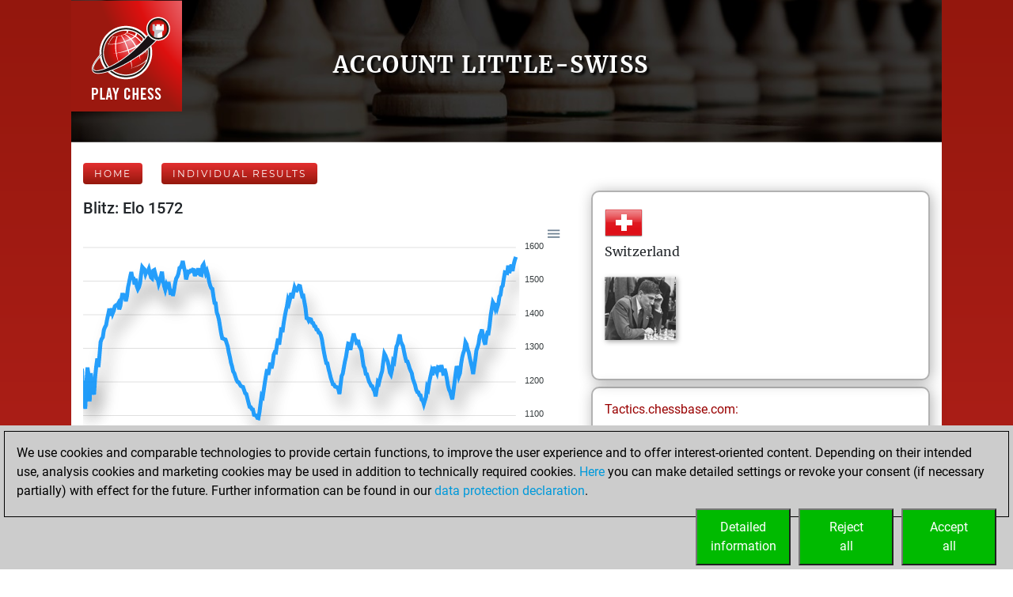

--- FILE ---
content_type: text/html; charset=utf-8
request_url: https://play.chessbase.com/en/User/little-swiss
body_size: 9319
content:



<!DOCTYPE html>
<html>
<head>
    <meta charset="utf-8" />
    <meta name="viewport" content="width=device-width" />
    <meta name="description" content="Results of little-swiss on play.chessbase.com. Blitz games, bullet, slow and chess tactics." />

    <meta name="application-name" />
    <meta name="mobile-web-app-capable" content="yes" />
    <meta name="apple-mobile-web-app-capable" content="yes" />

    <link rel="canonical" />

    <link rel="icon" href=/Images/faviconplay.ico type="image/x-icon" />

    <title>Account little-swiss</title>
    <link href="https://fonts.googleapis.com/css?family=Roboto" rel="stylesheet" type="text/css">
    <link href="https://fonts.googleapis.com/css?family=Montserrat" rel="stylesheet" type="text/css">
    <link href="https://fonts.googleapis.com/css?family=Roboto%20Condensed" rel="stylesheet" type="text/css">

        <link rel="alternate" hreflang="en" href="/en/User/little-swiss" />
        <link rel="alternate" hreflang="de" href="/de/User/little-swiss" />
        <link rel="alternate" hreflang="fr" href="/fr/User/little-swiss" />

    
	<link href="/Content/playcss?v=Dvk8Qv4m0-nkgOEl4Gr7rM1nFIxFVkcea0xawrudpho1" rel="stylesheet"/>

	


            <!-- Google Tag Manager -->
            <script>

                (function (w,d,s,l,i)
                {
                    RunGoogleCode(w,d,s,l,i);
                })(window,document,'script','dataLayer','UA-2255141-34');

                
                function RunGoogleCode(w,d,s,l,i) {
                    var createCookies = false;

                    if ( document.cookie.indexOf('CB_COOKIE_PRIVACY_Analytics') > -1 || document.cookie.indexOf('CB_COOKIE_PRIVACY_Marketing') > -1)
                    {
                        var cookieList = (document.cookie) ? document.cookie.split(';') : [];
                        for (var ii = 0, n = cookieList.length; ii != n; ++ii) {
                            var cookie = cookieList[ii];
                            var f = cookie.indexOf('=');
                            if (f >= 0) {
                                var cookieName = cookie.substring(0, f);
                                var cookieValue = cookie.substring(f + 1);

                                if (cookieName.indexOf('CB_COOKIE_PRIVACY_Analytics') > -1 && cookieValue == 1) {
                                    createCookies = true;
                                }
                            }
                        }
                    }

                    //if (createCookies == true && document.cookie.indexOf('_ga') < 0)
                    if (createCookies == true)
                    {
                        console.log('create cookies');
                        w[l] = w[l]||[];
                        w[l].push({'gtm.start': new Date().getTime(),event:'gtm.js'});
                        var f = d.getElementsByTagName(s)[0],j=d.createElement(s),dl=l!='dataLayer'?'&l='+l:'';
                        j.async=true;
                        j.src='https://www.googletagmanager.com/gtm.js?id='+i+dl;

                        f.parentNode.insertBefore(j,f);
                    }else{
                        console.log('no cookies');
                    }
                }

            </script>
            <!-- End Google Tag Manager --></head>
<body>
    
            <!-- Google Tag Manager (noscript) -->
            <noscript><iframe src='https://www.googletagmanager.com/ns.html?id=UA-2255141-34'
            height='0' width='0' style='display:none;visibility:hidden'></iframe></noscript>
            <!-- End Google Tag Manager(noscript) -->

    <a name="top"></a>

        <div class="body-content">
            <div class="container-fluid px-0 cbSurroundBG">
                











<a href="/en">
<div class="row cbSmallGrassHead cbGrassBG">
		<div class="d-none d-md-block col-md-3 pl-0 cbLogoTopLeft">
          <img src="/Images/PlayChessLogo.png" />
      </div>
		<div class="col-12 col-md-9 cbSiteTitle" style="min-height:150px">
			<div class="cbTitleInner">
				<h1>Account little-swiss</h1>
			</div>
		</div>
	</div>
</a>

<script defer="defer" src="/Scripts/apexcharts.min.js"></script>

<div class="cbEloCharts cbContentBG">
    <div class="row">
            <div class="col-12 mt-3">
                    <span class="cbRankingNavLink">
        <a href=/en class="common_button cbButtonSep">Home</a>
    </span>
    <span class="cbRankingNavLink">
        <a href=/en/Charts?account=little-swiss class="common_button cbButtonSep">Individual Results</a>
    </span>
    <div class="mb-2"></div>

            </div>
            <div class="col-lg-7">
        <div class="cbChart">
            <h3>Blitz: Elo 1572</h3>
            <div id="id-Blitz" class="responsive-chart-container"></div>
            

<script type="text/javascript">
	document.addEventListener( "DOMContentLoaded", function ()
	{
		var options = {
			chart: {
            type: "line",
            height: 300,
            zoom: { enabled: false },
            animations:
            {
					enabled: false
            },
            stroke:
            {
					curve: 'straight',
            },
            dataLabels:
            {
					enabled: false
				},
            dropShadow:
            {
					enabled: true,
					color: '#000',
					top: 18,
					left: 7,
					blur: 10,
					opacity: 0.2
				},
				toolbar: {
					show: true
				},

			},
			series: [
			{
				name: "little-swiss",
					data: [
1236,1235,1157,1154,1120,1195,1243,1219,1142,1226,1190,1187,1162,1214,1246,1270,1244,1280,1319,1328,1333,1355,1363,1369,1387,1402,1418,1397,1419,1404,1412,1425,1428,1427,1433,1416,1426,1447,1464,1450,1463,1440,1454,1481,1496,1513,1527,1509,1508,1490,1507,1485,1476,1482,1494,1521,1542,1538,1535,1521,1529,1528,1536,1522,1511,1508,1531,1533,1520,1508,1507,1492,1502,1515,1528,1500,1485,1474,1487,1477,1497,1478,1459,1476,1456,1472,1493,1508,1513,1522,1539,1541,1548,1560,1542,1529,1505,1517,1528,1527,1531,1530,1534,1533,1515,1525,1524,1538,1526,1519,1518,1545,1550,1535,1523,1530,1518,1499,1487,1479,1477,1454,1435,1434,1407,1398,1385,1365,1345,1330,1329,1327,1326,1316,1306,1288,1274,1257,1246,1231,1226,1216,1206,1200,1199,1193,1188,1186,1185,1175,1166,1164,1151,1138,1126,1125,1119,1118,1102,1101,1100,1093,1092,1110,1136,1160,1156,1178,1200,1220,1238,1221,1239,1257,1240,1255,1281,1289,1288,1312,1329,1311,1335,1362,1348,1373,1393,1410,1424,1444,1435,1448,1465,1449,1466,1481,1473,1472,1479,1486,1485,1469,1455,1456,1438,1420,1390,1389,1382,1387,1386,1376,1375,1366,1365,1356,1355,1347,1346,1339,1326,1305,1286,1270,1256,1255,1239,1227,1213,1203,1193,1192,1186,1185,1184,1178,1164,1191,1218,1224,1243,1261,1275,1296,1314,1313,1295,1313,1330,1344,1331,1324,1311,1325,1307,1301,1293,1269,1247,1241,1224,1223,1212,1201,1195,1188,1187,1178,1172,1157,1177,1200,1196,1210,1222,1233,1260,1284,1278,1269,1261,1246,1228,1222,1236,1263,1259,1282,1305,1312,1328,1341,1320,1313,1306,1289,1274,1262,1261,1252,1241,1233,1226,1209,1200,1191,1177,1170,1169,1161,1160,1147,1145,1134,1145,1155,1185,1179,1200,1215,1230,1220,1245,1236,1235,1227,1244,1243,1230,1250,1236,1219,1239,1227,1210,1190,1177,1171,1159,1148,1172,1197,1224,1247,1237,1217,1226,1253,1273,1286,1295,1318,1312,1297,1288,1271,1256,1243,1223,1246,1267,1294,1303,1314,1337,1345,1356,1339,1321,1311,1333,1346,1345,1367,1397,1418,1437,1431,1420,1434,1421,1432,1454,1459,1482,1486,1507,1526,1525,1524,1546,1524,1536,1549,1530,1549,1562,1572,				]
			}],
         xaxis: {
            type: "numeric",
				min: 0,
				max: 398,
            labels: {
               show: false,
      //         formatter: function ( value ) 
      //         {
      //            console.log( value );
						//if ( value % 5 == 0 /*&& value % 1 == 0*/ )
      //               return value;
      //            return "";
      //         },
            },
         },
         yaxis: {
				opposite: true
         },
			markers: {
				size: 0,
				radius: 1,
			},
			grid:
			{
				show:true,
			}
		}

		var chart = new ApexCharts( document.querySelector( "#id-Blitz" ), options );
		chart.render();
	} );

</script>
        </div>
        <div class="cbChart">
            <h3>Slow Games: Elo 2035</h3>
            <div id="id-Slow Games" class="responsive-chart-container"></div>
            

<script type="text/javascript">
	document.addEventListener( "DOMContentLoaded", function ()
	{
		var options = {
			chart: {
            type: "line",
            height: 300,
            zoom: { enabled: false },
            animations:
            {
					enabled: false
            },
            stroke:
            {
					curve: 'straight',
            },
            dataLabels:
            {
					enabled: false
				},
            dropShadow:
            {
					enabled: true,
					color: '#000',
					top: 18,
					left: 7,
					blur: 10,
					opacity: 0.2
				},
				toolbar: {
					show: true
				},

			},
			series: [
			{
				name: "little-swiss",
					data: [
1934,1970,1988,2035,				]
			}],
         xaxis: {
            type: "numeric",
				min: 0,
				max: 20,
            labels: {
               show: false,
      //         formatter: function ( value ) 
      //         {
      //            console.log( value );
						//if ( value % 5 == 0 /*&& value % 1 == 0*/ )
      //               return value;
      //            return "";
      //         },
            },
         },
         yaxis: {
				opposite: true
         },
			markers: {
				size: 0,
				radius: 1,
			},
			grid:
			{
				show:true,
			}
		}

		var chart = new ApexCharts( document.querySelector( "#id-Slow Games" ), options );
		chart.render();
	} );

</script>
        </div>
            </div>
            <div class="col-lg-5">
        <div class="cbUserInfo">
            <img src="/Images/Flags48/Switzerland.png" />
            <div class="cbNationName">Switzerland </div>
            <div class="cbProfilePic cbProfilePicInUserPage">
                <img src="/userpic?strUser=little-swiss" alt="Profile Picture" onerror="this.src=/Images/UserNoPic128.png" id="idProfilePic">
            </div>
            <div class="cbUserName">
                    <a href="https://players.chessbase.com/en/player/_"><text>&nbsp;</text></a>

            </div>
                                                
        </div>
        <div class="cbUserInfo mt-2">
                <div>
                    <table>
                        <caption style="caption-side:top">    <a href="https://tactics.chessbase.com" target="_blank">Tactics.chessbase.com:</a>
</caption>
                        <tr><td class="cbUserScoreLabel">Tactics Elo:</td><td class="cbUserPageTacticsValue">2719 (6025 Positions)</td></tr>
                        <tr><td class="cbUserScoreLabel">Fight Elo:</td><td class="cbUserPageTacticsValue">1772 (17 Fights)</td></tr>
                        <tr><td class="cbUserScoreLabel">Best Tactics Sprint:</td><td class="cbUserPageTacticsValue">42 Points.</td></tr>
                    </table>
                </div>
        </div>
        <div class="cbUserInfo mt-2">
                <div>
                    <table>
                        <caption style="caption-side:top">    <a href="https://fritz.chessbase.com" target="_blank">Fritz.chessbase.com:</a>
</caption>
                        <tr><td class="cbUserScoreLabel">Elo against Fritz</td><td class="cbUserPageTacticsValue">1600</td></tr>
                        <tr><td class="cbUserScoreLabel">Wins against Fritz:</td><td class="cbUserPageTacticsValue">0</td></tr>
                        <tr><td class="cbUserScoreLabel">Beauty Score</td><td class="cbUserPageTacticsValue">0</td></tr>
                    </table>
                    <a href='https://fritz.chessbase.com/en/UserBeautyScoreDetail?userName=little-swiss'>Achievements against Fritz...</a>
                </div>
        </div>
        <div class="cbUserInfo mt-2">
                <div>
                    No Opening Drills on     <a href="https://mymoves.chessbase.com" target="_blank">Mymoves.chessbase.com</a>

                </div>
        </div>
            </div>
            <div class="col-12 mt-3">
                    <span class="cbRankingNavLink">
        <a href=/en class="common_button cbButtonSep">Home</a>
    </span>
    <span class="cbRankingNavLink">
        <a href=/en/Charts?account=little-swiss class="common_button cbButtonSep">Individual Results</a>
    </span>
    <div class="mb-2"></div>

            </div>
    </div>

        <div class="row">
            <div class="col-3 col-md-3"></div>
            <div class="col-6 col-md-6 RecentActivityGroup">
                <h3>Your Latest App Activity</h3>
                        <div class="cbUserInfo mt-2">
            <div>
    <div class="RecentActivityHeader">Today</div>
    <div class="RecentActivityItem"><img src='/Images/AppIcons/Studies64.png' width = '32' height = '32' alt = 'App Icon' title = 'App Icon' />&nbsp;You are ranked #26394 in Studies solving<a href='https://studies.chessbase.com' target='_blank'>&nbsp;Studies</a><br /></div>
    <div class="RecentActivityHeader">Tuesday, August 5, 2025</div>
    <div class="RecentActivityItem"><img src='/Images/AppIcons/Tactics128.png' width = '32' height = '32' alt = 'App Icon' title = 'App Icon' />&nbsp;You totalled 6025 tactics positions<a href='https://tactics.chessbase.com' target='_blank'>&nbsp;Tactics</a><br /><img src='/Images/AppIcons/Tactics128.png' width = '32' height = '32' alt = 'App Icon' title = 'App Icon' />&nbsp;You solved 4531 tactics positions<br /><img src='/Images/AppIcons/Tactics128.png' width = '32' height = '32' alt = 'App Icon' title = 'App Icon' />&nbsp;You achieved an Elo of 2718 in tactics positions<br /></div>
    <div class="RecentActivityItem"><img src='/Images/AppIcons/Tactics128.png' width = '32' height = '32' alt = 'App Icon' title = 'App Icon' />&nbsp;You totalled 17 tactics fights<br /><img src='/Images/AppIcons/Tactics128.png' width = '32' height = '32' alt = 'App Icon' title = 'App Icon' />&nbsp;You won 13 tactics fights<br /><img src='/Images/AppIcons/Tactics128.png' width = '32' height = '32' alt = 'App Icon' title = 'App Icon' />&nbsp;You achieved an Elo of 1772 in tactics fights<br /></div>
    <div class="RecentActivityHeader">Saturday, December 21, 2024</div>
    <div class="RecentActivityItem"><img src='/Images/AppIcons/Playchess128.png' width = '32' height = '32' alt = 'App Icon' title = 'App Icon' />&nbsp;You played 397 blitz games<a href='https://play.chessbase.com' target='_blank'>&nbsp;Play</a><br /><img src='/Images/AppIcons/Playchess128.png' width = '32' height = '32' alt = 'App Icon' title = 'App Icon' />&nbsp;You scored +160 =15 -222 in blitz<br /></div>
    <div class="RecentActivityHeader">Thursday, February 8, 2024</div>
    <div class="RecentActivityItem"><img src='/Images/AppIcons/Playchess128.png' width = '32' height = '32' alt = 'App Icon' title = 'App Icon' />&nbsp;You played 3 slow games<a href='https://play.chessbase.com' target='_blank'>&nbsp;Play</a><br /><img src='/Images/AppIcons/Playchess128.png' width = '32' height = '32' alt = 'App Icon' title = 'App Icon' />&nbsp;You scored +3 =0 -0 in slow games<br /></div>
    <div class="RecentActivityHeader">Saturday, December 16, 2023</div>
    <div class="RecentActivityItem"><img src='/Images/AppIcons/Studies64.png' width = '32' height = '32' alt = 'App Icon' title = 'App Icon' />&nbsp;You created your Studies account<a href='https://studies.chessbase.com' target='_blank'>&nbsp;Studies</a><br /></div>
    <div class="RecentActivityHeader">Sunday, October 29, 2023</div>
    <div class="RecentActivityItem"><img src='/Images/AppIcons/Fritz128.png' width = '32' height = '32' alt = 'App Icon' title = 'App Icon' />&nbsp;You created your Fritz account<a href='https://fritz.chessbase.com' target='_blank'>&nbsp;Fritz</a><br /></div>
    <div class="RecentActivityHeader">Thursday, September 28, 2023</div>
    <div class="RecentActivityItem"><img src='/Images/AppIcons/Tactics128.png' width = '32' height = '32' alt = 'App Icon' title = 'App Icon' />&nbsp;You had a best sprint of 115 positions<a href='https://tactics.chessbase.com' target='_blank'>&nbsp;Tactics</a><br /></div>

            </div>
        </div>

            </div>
            <div class="col-3 col-md-3"></div>
        </div>
</div>

<div class="cbFooter cbSurroundBG">
   <div class="row no-gutters">
      <div class="col-10">
         <div class="cbFooterLinks">
            <a href="https://en.chessbase.com" target="_blank">ChessBase.com</a>
            <a href="https://shop.chessbase.com" target="_blank">ChessBase Shop</a>
            <a href="https://en.chessbase.com/pages/security" target="_blank">Privacy Policy</a>
            <a href=/en/Program title="Kalender der Turnier und Shows">Event Calendar</a>
            <a href=/en/howto/embedtools>Embed</a>
            <a href="https://foss.chessbase.com#portal" target="_blank">Licenses</a>
         </div>
      </div>
   </div>
</div>

<script>
   function onPlaychessClick()
   {
      if ( typeof ga != "undefined" )
      {
         ga( 'send', 'event', "outbound", "playchess", "strong" );
      }

      location.href = 'https://play.chessbase.com';
   }

   function onLiveClick()
   {
      if ( typeof ga != "undefined" )
      {
         ga( 'send', 'event', "outbound", "live", "click" );
      }

      location.href = 'https://live.chessbase.com';
   }

   function onClientClick()
   {
      if ( typeof ga != "undefined" )
      {
         ga( 'send', 'event', "outbound", "download", "client" );
			ga( 'send', 'pageview', 'downloadWin' );
      }

       location.href = 'https://download.chessbase.com/download/playchess/PlayChessV8Setup.exe';
   }

</script>




















            </div>
        </div>
            <div class="banner-right">
                <div class='render-deferred' data-url='/banner?ln=en&bannersize=S300x600&referrer=RF293-BTVP0ZIZC2'></div>
            </div>



<div class="notification-left">
    <iframe src="https://share.chessbase.com/EventNotifications/Show?lang=en" class="notificationFrame" scrolling="no"></iframe>
</div>
    <script src="/bundles/jquery?v=Lp-BEuVrQL7HcgxjxFRkK7Ql2NMo4l4Y4TXrg6rWQ7I1"></script>

    <script src="/bundles/bootstrap?v=nXpTaTd3vgLu4WpFhK-dx4YIUSUtMx6vPg5VZhSEeqU1"></script>

    
	


    
<style>
    a.cbcookiemanagement, a.cbcookiemanagement:hover, a.cbcookiemanagement:visited, a.cbcookiemanagement:active, a.cbcookiemanagement:link {
        color: #0099da;
    }
</style>



<div id="askForCookiesBackground" class="col-xs-12" style="padding: 0;">

    <div class="col-xs-12" style="width: 100%; height: unset; position: fixed; z-index: 10001; display: absolute; align-items: center; justify-content: center; padding: 0; top: unset; bottom: 0; left: 0;">
        <div class="col-xs-12" id="askForCookies" style="width: 100%; max-width: unset; max-height: 90vh; background-color: #ccc; color: #000; padding: 5px;
            line-height: 1.5em !important; display: none; position: relative; z-index: 2111; border-top: solid 2px #ccc;
            margin: 0 16px 0 0; align-items: center; justify-content: center; scroll-behavior: auto; overflow: auto;">
            <div class="col-xs-12" style="border: 1px solid #000; padding: 15px 15px 10px 15px;">
                We use cookies and comparable technologies to provide certain functions, to improve the user experience and to offer interest-oriented content. Depending on their intended use, analysis cookies and marketing cookies may be used in addition to technically required cookies. <a class="cbcookiemanagement" href="#" onclick="return ShowDetailsCookies()">Here</a> you can make detailed settings or revoke your consent (if necessary partially) with effect for the future. Further information can be found in our <a class="cbcookiemanagement" href="https://en.chessbase.com/pages/security">data protection declaration</a>.
                <div class="col-xs-12" style="margin-top: 10px; padding: 0;">
                    <div style="float: right; width: 30%; max-width: 120px; margin-left: 10px;">
                        <a href="#" onclick="return AcceptAllCookies()">
                            <button id="customButtonAccept" type="button" style="padding: 10px; background-color: #00ba00; color: white; width: 100%;">Accept<br>all</button>
                        </a>
                    </div>

                    <div style="float: right; width: 30%; max-width: 120px; margin-left: 10px;">
                        <a href="#" onclick="return RejectAllCookies()">
                            <button id="customButtonAccept" type="button" style="padding: 10px; background-color: #00ba00; color: white; width: 100%;">Reject<br>all</button>
                        </a>
                    </div>

                    <div style="float: right; width: 30%; max-width: 120px;">
                        <a href="#" onclick="return ShowDetailsCookies()">
                            <button id="customButtonAccept" type="button" style="padding: 10px; background-color: #00ba00; color: white; width: 100%;">Detailed<br>information</button>
                        </a>
                    </div>
                </div>
            </div>
        </div>

        <div id="showDetailsCookies" class="col-xs-12" style="width: 100%; max-width: unset; max-height: 90vh; background-color: #ccc; color: #000;
        padding: 5px; line-height: 1.5em !important; display: none; position: fixed; z-index: 2111; border-top: solid 2px #ccc;
        align-items: center; justify-content: center; scroll-behavior: auto; overflow: auto; top: unset; bottom: 0;">
            <div class="col-xs-12" style="border: 1px solid black; padding: 5px;">
                <div class="col-xs-12">
                    <h3 style="margin: 0;">Pop-up for detailed settings</h3>
                    <hr style="margin: 5px 0 10px 0; border-top-color: #666;" />
               	    <p style="margin-bottom: 15px;">We use cookies and comparable technologies to provide certain functions, to improve the user experience and to offer interest-oriented content. Depending on their intended use, cookies may be used in addition to technically required cookies, analysis cookies and marketing cookies. You can decide which cookies to use by selecting the appropriate options below. Please note that your selection may affect the functionality of the service. Further information can be found in our <a class="cbcookiemanagement" href="https://en.chessbase.com/pages/security">privacy policy</a>.</p>
                    <div class="col-xs-12 col-sm-4" style="opacity: 0.7; margin-bottom: 10px;">
                        <div style="font-size: 1.5em;">
                            <input type="checkbox" style="margin-right: 10px;" value="true" checked="checked" name="cookiesshown" id="cookie1" disabled=disabled /><u>Technically required cookies</u>
                        </div>
                        <div style="margin-top: 10px;">Technically required cookies: so that you can navigate and use the basic functions and store preferences.</div>
                    </div>
                    <div class="col-xs-12 col-sm-4" style="margin-bottom: 10px;">
                        <div style="font-size: 1.5em;">
                            <input type="checkbox" style="margin-right: 10px;" value="true" checked="checked" name="cookiesAnalytics" id="cookie2" /><u>Analysis Cookies</u>
                        </div>
                        <div style="margin-top: 10px;">To help us determine how visitors interact with our website to improve the user experience.</div>
                    </div>
                    <div class="col-xs-12 col-sm-4" style="margin-bottom: 10px;">
                        <div style="font-size: 1.5em;">
                            <input type="checkbox" style="margin-right: 10px;" value="true" checked="checked" name="cookiesMarketing" id="cookie3" /><u>Marketing-Cookies</u>
                        </div>
                        <div style="margin-top: 10px;">To help us offer and evaluate relevant content and interesting and appropriate advertisement.</div>
                    </div>
                </div>

                <div class="col-xs-12" style="margin-top: 5px;">
                    <div style="float: right;">
                        <a href="#" onclick="return AcceptCookies()">
                            <button id="customButtonAccept" type="button" style="padding: 10px; background-color: #00ba00; color: white;">Save and continue</button>
                        </a>
                    </div>
                </div>
            </div>
        </div>
    </div>
</div>


<script>
    var TMProjectID = 'UA-2255141-34';
    var DomainOnly = '.chessbase.com';
    var disableStrGA = 'ga-disable-' + 'UA-2255141-34';

    var dtYesterday = new Date();
    dtYesterday.setTime(dtYesterday.getTime() - (24 * 60 * 60 * 1000));


$(function () {

    var cookieList = (document.cookie) ? document.cookie.split(';') : [];
    var cookieValues = {};
    var _ac = false;
    var _mc = false;

    for (var i = 0, n = cookieList.length; i != n; ++i) {
        var cookie = cookieList[i];
        var f = cookie.indexOf('=');
        if (f >= 0) {
            var cookieName = cookie.substring(0, f);
            var cookieValue = cookie.substring(f + 1);

            if (cookieName.indexOf('CB_COOKIE_PRIVACY_Marketing') > -1) {
                if (cookieValue == 0) {
                    window[disableStrGA] = true;
                    DeleteMarketingCookies();
                }
                else {
                    _mc = true;
                }
            } else if (cookieName.indexOf('CB_COOKIE_PRIVACY_Analytics') > -1) {
                if (cookieValue == 0) {
                    window[disableStrGA] = true;
                    DeleteAnalysisCookies();
                }
                else {
                    _ac = true;
                }
            }else if (cookieName.indexOf(disableStrGA) > -1) {
                window[disableStrGA] = true;
            }
        }
    }

    if (_ac == true && _mc == true) {
        //alert("opt in");
        gaOptin();
    } else {
        //alert("opt out");
        //window[disableStrGA] = true;
        //DeleteMarketingCookies();
        //DeleteAnalysisCookies();
    }

    if (ShowCookieManagement() == true) {
        $("#askForCookies").show();
        $("#askForCookiesBackground").show();
    }
    else {
        return;
    }
});


// Opt-out function
function gaOptout() {
    //alert("opt out start");
    document.cookie = disableStrGA + '=true; domain=' + DomainOnly + '; expires=Thu, 31 Dec 2099 23:59:59 UTC; path=/';
    window[disableStrGA] = true;
    //alert("opt out end");
}

// Opt-out function
function gaOptin() {
    //alert("opt in start");
    var cookieList = (document.cookie) ? document.cookie.split(';') : [];
    var cookieValues = {};
    for (var i = 0, n = cookieList.length; i != n; ++i) {
        var cookie = cookieList[i];
        //alert(cookie);
        var f = cookie.indexOf('=');
        if (f >= 0) {
            var cookieName = cookie.substring(0, f);
            var cookieValue = cookie.substring(f + 1);

            if (cookieName.indexOf(disableStrGA) > -1 || cookieName.startsWith("ga-disable-")) {
                document.cookie = cookieName + '=false; domain=' + DomainOnly + '; expires=' + dtYesterday + '; path=/';
            }
        }
    }
    window[disableStrGA] = false;
    //alert("opt in end");
}


function getCookie(cname) {
    var name = cname + "=";
    var ca = document.cookie.split(';');
    for (var i = 0; i < ca.length; i++) {
        var c = ca[i];
        while (c.charAt(0) == ' ') {
            c = c.substring(1);
        }
        if (c.indexOf(name) == 0) {
            return c.substring(name.length, c.length);
        }
    }
    return "";
}

function ShowCookieManagement() {
    if (getCookie("CB_COOKIE_PRIVACY_ASKED") == 1)
        return false;
    else
        return true;
}

function AnalyseCookiesAllowed() {
    if (getCookie("CB_COOKIE_PRIVACY_Analytics") == 1)
        return true;
    else
        return false;
}

function MarketingCookiesAllowed() {
    if (getCookie("CB_COOKIE_PRIVACY_Marketing") == 1)
        return true;
    else
        return false;
}

function AcceptCookies() {
    $("#askForCookiesBackground").hide();
    $("#askForCookies").hide();
    $("#showDetailsCookies").hide();

    var accepted = "none";
    var dtExpiry = new Date();
    dtExpiry.setFullYear(dtExpiry.getFullYear() + 1);
    document.cookie = "CB_COOKIE_PRIVACY_ASKED" + ' = 1; domain=' + DomainOnly + '; expires=' + dtExpiry + '; path=/; samesite=strict';

    if (document.getElementById("cookie2").checked == true) {
        document.cookie = "CB_COOKIE_PRIVACY_Analytics" + ' = 1; domain=' + DomainOnly + '; expires=' + dtExpiry + '; path=/; samesite=strict';
    }
    else {
        document.cookie = "CB_COOKIE_PRIVACY_Analytics" + ' = 0; domain=' + DomainOnly + '; expires=' + dtExpiry + '; path=/; samesite=strict';
        DeleteAnalysisCookies();
        gaOptout();
    }

    if (document.getElementById("cookie3").checked == true) {
        document.cookie = "CB_COOKIE_PRIVACY_Marketing" + ' = 1; domain=' + DomainOnly + '; expires=' + dtExpiry + '; path=/; samesite=strict';
    }
    else {
        //alert("deactivate existing cookies");
        document.cookie = "CB_COOKIE_PRIVACY_Marketing" + ' = 0; domain=' + DomainOnly + '; expires=' + dtExpiry + '; path=/; samesite=strict';
        DeleteMarketingCookies();
        gaOptout();
        //alert("finish - deactivate existing cookies");
    }

    if (document.getElementById("cookie2").checked == true && document.getElementById("cookie3").checked == true) {
        gaOptin();
        //RunGoogleCode(window, document, 'script', 'dataLayer', TMProjectID);
        accepted = "all details";
    } else if (document.getElementById("cookie2").checked == false && document.getElementById("cookie3").checked == true) {
        accepted = "marketing";
    } else if (document.getElementById("cookie2").checked == true && document.getElementById("cookie3").checked == false) {
        accepted = "analysis";
    }

    return false;
}

function AcceptAllCookies() {
    $("#askForCookiesBackground").hide();
    $("#askForCookies").hide();
    $("#showDetailsCookies").hide();

    var dtExpiry = new Date();
    dtExpiry.setDate(dtExpiry.getDate() + 28);

    //alert(dtExpiry);
    //alert(DomainOnly);

    document.cookie = "CB_COOKIE_PRIVACY_ASKED" + ' = 1; domain=' + DomainOnly + '; expires=' + dtExpiry + '; path=/; samesite=strict';
    document.cookie = "CB_COOKIE_PRIVACY_Analytics" + ' = 1; domain=' + DomainOnly + '; expires=' + dtExpiry + '; path=/; samesite=strict';
    document.cookie = "CB_COOKIE_PRIVACY_Marketing" + ' = 1; domain=' + DomainOnly + '; expires=' + dtExpiry + '; path=/; samesite=strict';

    gaOptin();
    //alert(TMProjectID);
    //RunGoogleCode(window, document, 'script', 'dataLayer', TMProjectID);

    return false;
}

    function success() {
        //alert("success");
    }

function ShowDetailsCookies() {
    $("#askForCookies").hide();
    $("#showDetailsCookies").show();

    return false;
    }

    function DeleteAnalysisCookies() {
        window[disableStrGA] = true;

        const cookies = document.cookie.split(";");
        cookies.forEach(cookie => {
            const [rawName] = cookie.split("=");
            const name = rawName.trim();

            if (name.startsWith("_ga")) {
                const domainParts = window.location.hostname.split(".");
                for (let i = 0; i < domainParts.length - 1; i++) {
                    const domain = domainParts.slice(i).join(".");
                    const options = [
                        `; path=/`,
                        `; path=/; domain=.${domain}`,
                        `; path=/; domain=.${domain}; Secure`,
                        `; path=/; domain=.${domain}; SameSite=None; Secure`
                    ];

                    options.forEach(opt => {
                        document.cookie = `${name}=; expires=Thu, 01 Jan 1970 00:00:00 GMT${opt}`;
                    });
                }
                document.cookie = `${name}=; expires=Thu, 01 Jan 1970 00:00:00 GMT; path=/`;
            }
        });

        //alert('UA_2255141_34');
        document.cookie = "_gid" + '=null; domain=' + DomainOnly + '; expires=' + dtYesterday + '; path=/';
        document.cookie = "MUIDB" + '=null; domain=' + DomainOnly + '; expires=' + dtYesterday + '; path=/';
        document.cookie = "RF" + '=null; domain=' + DomainOnly + '; expires=' + dtYesterday + '; path=/';
        //alert("analysis cookies were deleted");
    }

    function DeleteMarketingCookies() {
        document.cookie = "MUID" + '=null; domain=' + DomainOnly + '; expires=' + dtYesterday + '; path=/';
        document.cookie = "_gac" + '=null; domain=' + DomainOnly + '; expires=' + dtYesterday + '; path=/';
        document.cookie = "Conversion" + '=null; domain=' + DomainOnly + '; expires=' + dtYesterday + '; path=/';
        document.cookie = "cbadv" + '=null; domain=' + DomainOnly + '; expires=' + dtYesterday + '; path=/';
        //alert("marketing cookies were deleted");
    }

    function RejectAllCookies() {
        $("#askForCookiesBackground").hide();
        $("#askForCookies").hide();
        $("#showDetailsCookies").hide();

        var dtExpiry = new Date();
        dtExpiry.setDate(dtExpiry.getDate() + 28);

        document.cookie = "CB_COOKIE_PRIVACY_ASKED" + ' = 1; domain=' + DomainOnly + '; expires=' + dtExpiry + '; path=/; samesite=strict';
        document.cookie = "CB_COOKIE_PRIVACY_Analytics" + ' = 0; domain=' + DomainOnly + '; expires=' + dtExpiry + '; path=/; samesite=strict';
        document.cookie = "CB_COOKIE_PRIVACY_Marketing" + ' = 0; domain=' + DomainOnly + '; expires=' + dtExpiry + '; path=/; samesite=strict';

        DeleteAnalysisCookies();
        DeleteMarketingCookies();

        gaOptout();
        //alert(TMProjectID);
        //RunGoogleCode(window, document, 'script', 'dataLayer', TMProjectID);

        return false;
    }

</script>
</body>
</html>
